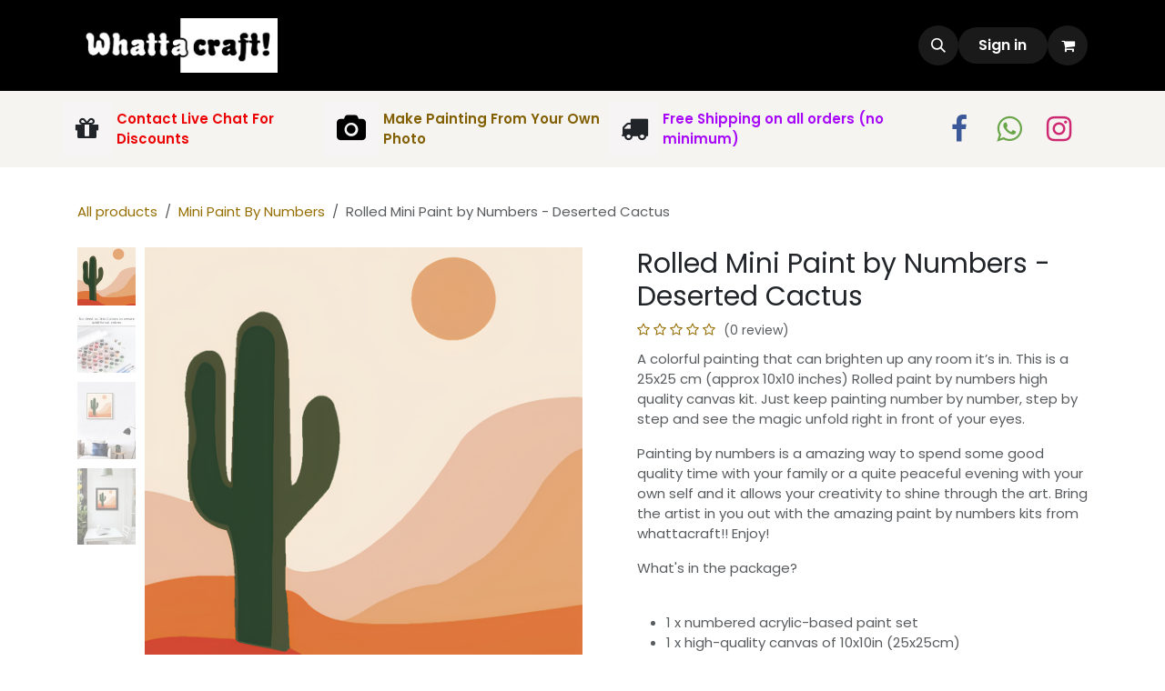

--- FILE ---
content_type: text/html; charset=utf-8
request_url: https://www.whattacraft.in/shop/rolled-mini-paint-by-numbers-deserted-cactus-78
body_size: 15439
content:

        

<!DOCTYPE html>
<html lang="en-IN" data-website-id="2" data-main-object="product.template(78,)">
    <head>
        <meta charset="utf-8"/>
        <meta http-equiv="X-UA-Compatible" content="IE=edge"/>
        <meta name="viewport" content="width=device-width, initial-scale=1"/>
        <meta name="generator" content="Odoo"/>
            
        <meta property="og:type" content="website"/>
        <meta property="og:title" content="Rolled Mini Paint by Numbers - Deserted Cactus"/>
        <meta property="og:site_name" content="Whattacraft"/>
        <meta property="og:url" content="https://www.whattacraft.in/shop/rolled-mini-paint-by-numbers-deserted-cactus-78"/>
        <meta property="og:image" content="https://www.whattacraft.in/web/image/product.template/78/image_1024?unique=9a1f306"/>
        <meta property="og:description" content=""/>
            
        <meta name="twitter:card" content="summary_large_image"/>
        <meta name="twitter:title" content="Rolled Mini Paint by Numbers - Deserted Cactus"/>
        <meta name="twitter:image" content="https://www.whattacraft.in/web/image/product.template/78/image_1024?unique=9a1f306"/>
        <meta name="twitter:description" content=""/>
        
        <link rel="canonical" href="https://www.whattacraft.in/shop/rolled-mini-paint-by-numbers-deserted-cactus-78"/>
        
        <link rel="preconnect" href="https://fonts.gstatic.com/" crossorigin=""/>
        <title>Rolled Mini Paint by Numbers - Deserted Cactus | Whattacraft</title>
        <link type="image/x-icon" rel="shortcut icon" href="/web/image/website/2/favicon?unique=57ec433"/>
        <link rel="preload" href="/web/static/src/libs/fontawesome/fonts/fontawesome-webfont.woff2?v=4.7.0" as="font" crossorigin=""/>
        <link type="text/css" rel="stylesheet" href="/web/assets/2/361b459/web.assets_frontend.min.css"/>
        <script id="web.layout.odooscript" type="text/javascript">
            var odoo = {
                csrf_token: "0191278e4862b779e86463ddeb608cd00f80dbc5o1800595541",
                debug: "",
            };
        </script>
        <script type="text/javascript">
            odoo.__session_info__ = {"is_admin": false, "is_system": false, "is_public": true, "is_internal_user": false, "is_website_user": true, "uid": null, "registry_hash": "80bf5ce2ea09f8c7621ef817df44eb5ed169ee6bd54afec664d08816c537f99d", "is_frontend": true, "profile_session": null, "profile_collectors": null, "profile_params": null, "show_effect": true, "currencies": {"20": {"name": "INR", "symbol": "\u20b9", "position": "before", "digits": [69, 2]}}, "quick_login": true, "bundle_params": {"lang": "en_IN", "website_id": 2}, "test_mode": false, "websocket_worker_version": "19.0-2", "translationURL": "/website/translations", "geoip_country_code": "US", "geoip_phone_code": 1, "lang_url_code": "en_IN", "add_to_cart_action": "stay"};
            if (!/(^|;\s)tz=/.test(document.cookie)) {
                const userTZ = Intl.DateTimeFormat().resolvedOptions().timeZone;
                document.cookie = `tz=${userTZ}; path=/`;
            }
        </script>
        <script type="text/javascript" defer="defer" src="/web/assets/2/fa69a8a/web.assets_frontend_minimal.min.js" onerror="__odooAssetError=1"></script>
        <script type="text/javascript" data-src="/web/assets/2/b5aabd4/web.assets_frontend_lazy.min.js" onerror="__odooAssetError=1"></script>
        
            
            <script type="application/ld+json">
{
    "@context": "http://schema.org",
    "@type": "Organization",
    "name": "Balaji Outsourcing Private Limited",
    "logo": "https://www.whattacraft.in/logo.png?company=1",
    "url": "https://www.whattacraft.in"
}
            </script>

             
            <script type="application/ld+json">[
  {
    "@context": "https://schema.org/",
    "@type": "ProductGroup",
    "name": "Rolled Mini Paint by Numbers - Deserted Cactus",
    "image": "https://www.whattacraft.in/web/image/product.template/78/image_1920?unique=9a1f306",
    "url": "https://www.whattacraft.in/shop/rolled-mini-paint-by-numbers-deserted-cactus-78",
    "hasVariant": [
      {
        "@context": "https://schema.org",
        "@type": "Product",
        "name": "Rolled Mini Paint by Numbers - Deserted Cactus (Rolled Canvas)",
        "url": "https://www.whattacraft.in/shop/rolled-mini-paint-by-numbers-deserted-cactus-78?attribute_values=1",
        "image": "https://www.whattacraft.in/web/image/product.product/108/image_1920?unique=9a1f306",
        "offers": {
          "@type": "Offer",
          "price": 311.6,
          "priceCurrency": "INR"
        }
      },
      {
        "@context": "https://schema.org",
        "@type": "Product",
        "name": "Rolled Mini Paint by Numbers - Deserted Cactus (Board Paint By Numbers)",
        "url": "https://www.whattacraft.in/shop/rolled-mini-paint-by-numbers-deserted-cactus-78?attribute_values=2",
        "image": "https://www.whattacraft.in/web/image/product.product/109/image_1920?unique=9a1f306",
        "offers": {
          "@type": "Offer",
          "price": 561.6,
          "priceCurrency": "INR"
        }
      },
      {
        "@context": "https://schema.org",
        "@type": "Product",
        "name": "Rolled Mini Paint by Numbers - Deserted Cactus (Framed Canvas (Pre Stretched))",
        "url": "https://www.whattacraft.in/shop/rolled-mini-paint-by-numbers-deserted-cactus-78?attribute_values=3",
        "image": "https://www.whattacraft.in/web/image/product.product/110/image_1920?unique=9a1f306",
        "offers": {
          "@type": "Offer",
          "price": 490.18,
          "priceCurrency": "INR"
        }
      }
    ],
    "description": "\n\n\n\n\n\n\n\n\n\n\n\n\n A colorful painting that can brighten up any room it\u2019s in. This is a\n25x25 cm (approx 10x10 inches) Rolled paint by numbers high quality canvas kit.\nJust keep painting number by number, step by step and see the magic unfold\nright in front of your eyes. \n\n\n\n\n\n\n\n\n\n Painting by numbers is a amazing way to spend\nsome good quality time with your family or a quite peaceful evening with your\nown self and it allows your creativity to shine through the art. Bring the\nartist in you out with the amazing paint by numbers kits from whattacraft!!\nEnjoy! \n\n\n\n\n\n\n\n\n\n What's in the package? \n \n \n\n\n\n\n\n\n\n\n\n \n  1 x numbered acrylic-based paint set \n  1 xhigh-quality canvas of 10x10in (25x25cm) \n  1 x set of paint brushes 1 x large size reference sheet 1 x welcome card with large photo \n \n\n\n\n\n\n\n\n\n\n Please note: It takes us 5-6\ndays to create and ship your kits as its a manual labor intensive task. We\nappreciate your patience about this \n\n\n\n\n\n\n\n\n\n Great gift to give to your loved ones, a\nrelaxing activity - paint by numbers is whatever you want it to be - EVEN AS A GIFT TO SELF!! \n \nWe use high quality canvas and brushes in our kits which make sure that the\ncolors turn out to be brilliant and lively. \n\n\n \n         \n             \n                 \n                     No Need to Mix Colors. The kit comes with all the colors premixed. \n                 \n                     High quality Cotton Canvas which is pre-primed for the best results. \n                 \n                 \n                     \n                    \n                     The kit comes with a set of 2brushes - 1round and 1 flat brush. \n             \n         \n     \n\n\n\n\n\n\n\n\n\n\n\n\n\n\n\n \n\n\n\n\n\n"
  },
  {
    "@context": "https://schema.org",
    "@type": "BreadcrumbList",
    "itemListElement": [
      {
        "@type": "ListItem",
        "position": 1,
        "name": "All Products",
        "item": "https://www.whattacraft.in/shop"
      },
      {
        "@type": "ListItem",
        "position": 2,
        "name": "Mini Paint By Numbers",
        "item": "https://www.whattacraft.in/shop/category/mini-paint-by-numbers-4"
      },
      {
        "@type": "ListItem",
        "position": 3,
        "name": "Rolled Mini Paint by Numbers - Deserted Cactus"
      }
    ]
  }
]</script>
                    <script>
            
                if (!window.odoo) {
                    window.odoo = {};
                }
                odoo.__session_info__ = odoo.__session_info__ || {
                    websocket_worker_version: "19.0-2"
                }
                odoo.__session_info__ = Object.assign(odoo.__session_info__, {
                    livechatData: {
                        can_load_livechat: true,
                        serverUrl: "https://whattacraft.odoo.com",
                        options: {"header_background_color": "#ff0000", "button_background_color": "#ff0000", "title_color": "#FFFFFF", "button_text_color": "#FFFFFF", "button_text": "Need Help? Chat with us.", "default_message": "Hi, how may I help you?", "channel_name": "Customer Care 1", "channel_id": 2, "review_link": false, "default_username": "Visitor"},
                    },
                    test_mode: false,
                });
            
                    </script>
        <!-- Google tag (gtag.js) -->
<script async src="https://www.googletagmanager.com/gtag/js?id=G-ZS9Y59194V"></script>
<script>
  window.dataLayer = window.dataLayer || [];
  function gtag(){dataLayer.push(arguments);}
  gtag('js', new Date());

  gtag('config', 'G-ZS9Y59194V');
</script>
    </head>
    <body>
        



        <div id="wrapwrap" class="    o_footer_effect_enable">
            <a class="o_skip_to_content btn btn-primary rounded-0 visually-hidden-focusable position-absolute start-0" href="#wrap">Skip to Content</a>
                <header id="top" data-anchor="true" data-name="Header" data-extra-items-toggle-aria-label="Extra items button" class="   o_header_fixed o_hoverable_dropdown" style=" ">
    <nav data-name="Navbar" aria-label="Main" class="navbar navbar-expand-lg navbar-light o_colored_level o_cc o_header_force_no_radius d-none d-lg-block p-0 shadow-sm ">
        
            <div id="o_main_nav" class="o_main_nav">
                <div aria-label="Top" class="container d-flex align-items-center justify-content-between py-3">
                    
    <a data-name="Navbar Logo" href="/" class="navbar-brand logo me-4">
            
            <span role="img" aria-label="Logo of Whattacraft" title="Whattacraft"><img src="/web/image/website/2/logo/Whattacraft?unique=57ec433" class="img img-fluid" width="95" height="40" alt="Whattacraft" loading="lazy"/></span>
        </a>
    
                    
    <ul role="menu" id="top_menu" class="nav navbar-nav top_menu o_menu_loading  pe-2 ">
        
                        

    <li role="presentation" class="nav-item ">
        <a role="menuitem" href="/shop/category/magnets-9" class="nav-link ">
            <span>Magnets</span>
        </a>
    </li>

    <li role="presentation" class="nav-item ">
        <a role="menuitem" href="/shop/custom-custom-photo-paint-by-number-137" class="nav-link ">
            <span>Photo Paint By Number</span>
        </a>
    </li>

    <li role="presentation" class="nav-item ">
        <a role="menuitem" href="/shop/category/rolled-paint-by-numbers-2" class="nav-link ">
            <span>Rolled Paint By Numbers</span>
        </a>
    </li>

    <li role="presentation" class="nav-item ">
        <a role="menuitem" href="/shop/category/mini-paint-by-numbers-4" class="nav-link ">
            <span>Mini Paint By Numbers</span>
        </a>
    </li>
                    
    </ul>
                    <ul class="o_header_sales_one_right_col navbar-nav align-items-center gap-1 flex-grow-1 justify-content-end">
                        
                        
        <li class="">
                <div class="modal fade css_editable_mode_hidden" id="o_search_modal" aria-hidden="true" tabindex="-1">
                    <div class="modal-dialog modal-lg pt-5">
                        <div class="modal-content mt-5">
    <form method="get" class="o_searchbar_form s_searchbar_input " action="/website/search" data-snippet="s_searchbar_input">
            <div role="search" class="input-group input-group-lg">
        <input type="search" name="search" class="search-query form-control oe_search_box border border-end-0 p-3 border-0 bg-light" placeholder="Search..." data-search-type="all" data-limit="5" data-display-image="true" data-display-description="true" data-display-extra-link="true" data-display-detail="true" data-order-by="name asc"/>
        <button type="submit" aria-label="Search" title="Search" class="btn oe_search_button border border-start-0 px-4 bg-o-color-4">
            <i class="oi oi-search"></i>
        </button>
    </div>

            <input name="order" type="hidden" class="o_search_order_by oe_unremovable" value="name asc"/>
            
        </form>
                        </div>
                    </div>
                </div>
                <a data-bs-target="#o_search_modal" data-bs-toggle="modal" role="button" title="Search" href="#" class="btn rounded-circle p-1 lh-1 o_navlink_background text-reset o_not_editable">
                    <i class="oi oi-search fa-stack lh-lg"></i>
                </a>
        </li>
                        
            <li class=" o_no_autohide_item">
                <a href="/web/login" class="btn rounded-circle text-reset fw-bold o_navlink_background">Sign in</a>
            </li>
                        
        <li class=" divider d-none"></li> 
        <li class="o_wsale_my_cart  ">
            <a href="/shop/cart" aria-label="eCommerce cart" class="btn position-relative rounded-circle p-1 text-reset o_navlink_background">
                <div class="">
                    <i class="fa fa-shopping-cart fa-stack"></i>
                    <sup class="my_cart_quantity badge bg-primary position-absolute top-0 end-0 mt-n1 me-n1 rounded-pill d-none">0</sup>
                </div>
            </a>
        </li>
        <li class="o_wsale_my_wish d-none  o_wsale_my_wish_hide_empty">
            <a href="/shop/wishlist" class="o_navlink_background btn position-relative rounded-circle p-1 text-reset">
                <div class="">
                    <i class="fa fa-1x fa-heart fa-stack"></i>
                    <sup class="my_wish_quantity o_animate_blink badge bg-primary position-absolute top-0 end-0 mt-n1 me-n1 rounded-pill d-none">0</sup>
                </div>
            </a>
        </li>
                        
                    </ul>
                </div>
                <div aria-label="Bottom" class="o_header_sales_one_bot o_header_hide_on_scroll gap-3 py-2">
                    <ul class="container navbar-nav justify-content-between align-items-center">
                        
        <li class="flex-basis-0 flex-grow-1 flex-shrink-0">
                <div data-name="Text" class="s_text_block d-flex flex-column flex-lg-row gap-1 gap-lg-4 align-items-lg-center "><font style="color: rgb(16, 44, 234);">​</font><small class="d-flex align-items-center">
                        <i class="fa fa-gift fa-fw fa-stack me-1 fa-2x" style="background-color: rgb(246, 244, 244);" contenteditable="false">​</i>
                        <strong><font style="color: rgb(236, 4, 4);">Contact Live Chat For Discounts</font><br/></strong>
                    </small>
                    <small class="d-flex align-items-center">
                        <a href="/shop/custom-custom-photo-paint-by-number-137" data-bs-original-title="" title=""><i class="fa fa-camera fa-fw fa-stack me-1 text-black fa-2x" style="background-color: rgb(246, 244, 244);" contenteditable="false">​</i></a>
                        <font style="color: rgb(46, 17, 232);"><strong><a href="/shop/custom-custom-photo-paint-by-number-137" data-bs-original-title="" title="">Make Painting From Your Own Photo</a></strong></font><font style="color: rgb(16, 44, 234);"><strong></strong></font>
                    </small>
                    <small class="d-flex align-items-center">
                        <i class="fa fa-fw fa-truck fa-stack me-1 fa-2x" style="background-color: rgb(246, 244, 244);" contenteditable="false">​</i>
                        <font style="color: rgb(167, 8, 247);"><strong>Free Shipping&nbsp;on all orders (no minimum)</strong></font></small>
                </div>
        </li>
                        
        <li class="">
            <div class="o_header_social_links ">
                <div class="s_social_media o_not_editable oe_unmovable oe_unremovable" data-snippet="s_social_media" data-name="Social Media">
                    <h5 class="s_social_media_title d-none">Follow us</h5>
<a href="/website/social/facebook" class="s_social_media_facebook o_nav-link_secondary nav-link m-0 p-0 text-decoration-none" target="_blank">
                        <i class="fa fa-facebook fa-stack p-1 o_editable_media fa-2x"></i>
                    </a>
<a href="https://wa.me/919024445111" class="o_nav-link_secondary nav-link m-0 p-0 text-decoration-none s_social_media_step-backward" target="_blank" aria-label="wa">
                        <i class="fa fa-whatsapp p-1 o_editable_media fa-step-backward fa-2x" style="color: rgb(107, 165, 74);"></i>
                    </a>
<a href="/website/social/instagram" class="s_social_media_instagram o_nav-link_secondary nav-link m-0 p-0 text-decoration-none" target="_blank">
                        <i class="fa fa-instagram fa-stack p-1 o_editable_media fa-2x"></i>
                    </a>
</div>
            </div>
        </li>
                    </ul>
                </div>
            </div>
        
    </nav>

    <nav data-name="Navbar" aria-label="Mobile" class="navbar  navbar-light o_colored_level o_cc o_header_mobile d-block d-lg-none shadow-sm o_header_force_no_radius">
        

        <div class="o_main_nav container flex-wrap justify-content-between">
            <div class="d-flex flex-grow-1">
                
    <a data-name="Navbar Logo" href="/" class="navbar-brand logo ">
            
            <span role="img" aria-label="Logo of Whattacraft" title="Whattacraft"><img src="/web/image/website/2/logo/Whattacraft?unique=57ec433" class="img img-fluid" width="95" height="40" alt="Whattacraft" loading="lazy"/></span>
        </a>
    
                <ul class="o_header_mobile_buttons_wrap navbar-nav d-flex flex-row align-items-center gap-2 mb-0 ms-auto">
        <li class=" divider d-none"></li> 
        <li class="o_wsale_my_cart  ">
            <a href="/shop/cart" aria-label="eCommerce cart" class="o_navlink_background_hover btn position-relative rounded-circle border-0 p-1 text-reset">
                <div class="">
                    <i class="fa fa-shopping-cart fa-stack"></i>
                    <sup class="my_cart_quantity badge bg-primary position-absolute top-0 end-0 mt-n1 me-n1 rounded-pill d-none">0</sup>
                </div>
            </a>
        </li>
        <li class="o_wsale_my_wish d-none  o_wsale_my_wish_hide_empty">
            <a href="/shop/wishlist" class="o_navlink_background_hover btn position-relative rounded-circle border-0 p-1 text-reset">
                <div class="">
                    <i class="fa fa-1x fa-heart fa-stack"></i>
                    <sup class="my_wish_quantity o_animate_blink badge bg-primary position-absolute top-0 end-0 mt-n1 me-n1 d-none">0</sup>
                </div>
            </a>
        </li></ul>
            </div>
            <button class="nav-link btn p-2 o_not_editable" type="button" data-bs-toggle="offcanvas" data-bs-target="#top_menu_collapse_mobile" aria-controls="top_menu_collapse_mobile" aria-expanded="false" aria-label="Toggle navigation">
                <span class="navbar-toggler-icon"></span>
            </button>
            <div id="top_menu_collapse_mobile" class="offcanvas offcanvas-end o_navbar_mobile">
                <div class="offcanvas-header justify-content-end o_not_editable">
                    <button type="button" class="nav-link btn-close" data-bs-dismiss="offcanvas" aria-label="Close"></button>
                </div>
                <div class="offcanvas-body d-flex flex-column justify-content-between h-100 w-100 pt-0">
                    <ul class="navbar-nav">
                        
        <li class="">
    <form method="get" class="o_searchbar_form s_searchbar_input " action="/website/search" data-snippet="s_searchbar_input">
            <div role="search" class="input-group mb-3">
        <input type="search" name="search" class="search-query form-control oe_search_box rounded-start-pill text-bg-light ps-3 border-0 bg-light" placeholder="Search..." data-search-type="all" data-limit="0" data-display-image="true" data-display-description="true" data-display-extra-link="true" data-display-detail="true" data-order-by="name asc"/>
        <button type="submit" aria-label="Search" title="Search" class="btn oe_search_button rounded-end-pill bg-o-color-3 pe-3">
            <i class="oi oi-search"></i>
        </button>
    </div>

            <input name="order" type="hidden" class="o_search_order_by oe_unremovable" value="name asc"/>
            
        </form>
        </li>
                        
                        <li>
    <ul role="menu" class="nav navbar-nav top_menu  o_mega_menu_is_offcanvas mx-n3  ">
        
                                

    <li role="presentation" class="nav-item border-top  px-0">
        <a role="menuitem" href="/shop/category/magnets-9" class="nav-link p-3 text-wrap ">
            <span>Magnets</span>
        </a>
    </li>

    <li role="presentation" class="nav-item border-top  px-0">
        <a role="menuitem" href="/shop/custom-custom-photo-paint-by-number-137" class="nav-link p-3 text-wrap ">
            <span>Photo Paint By Number</span>
        </a>
    </li>

    <li role="presentation" class="nav-item border-top  px-0">
        <a role="menuitem" href="/shop/category/rolled-paint-by-numbers-2" class="nav-link p-3 text-wrap ">
            <span>Rolled Paint By Numbers</span>
        </a>
    </li>

    <li role="presentation" class="nav-item border-top border-bottom px-0">
        <a role="menuitem" href="/shop/category/mini-paint-by-numbers-4" class="nav-link p-3 text-wrap ">
            <span>Mini Paint By Numbers</span>
        </a>
    </li>
                            
    </ul>
                        </li>
                        
        <li class="">
                <div data-name="Text" class="s_text_block d-flex flex-column flex-lg-row gap-1 gap-lg-4 align-items-lg-center mt-2"><font style="color: rgb(16, 44, 234);">​</font><small class="d-flex align-items-center">
                        <i class="fa fa-gift fa-fw fa-stack me-1 fa-2x" style="background-color: rgb(246, 244, 244);" contenteditable="false">​</i>
                        <strong><font style="color: rgb(236, 4, 4);">Contact Live Chat For Discounts</font><br/></strong>
                    </small>
                    <small class="d-flex align-items-center">
                        <a href="/shop/custom-custom-photo-paint-by-number-137" data-bs-original-title="" title=""><i class="fa fa-camera fa-fw fa-stack me-1 text-black fa-2x" style="background-color: rgb(246, 244, 244);" contenteditable="false">​</i></a>
                        <font style="color: rgb(46, 17, 232);"><strong><a href="/shop/custom-custom-photo-paint-by-number-137" data-bs-original-title="" title="">Make Painting From Your Own Photo</a></strong></font><font style="color: rgb(16, 44, 234);"><strong></strong></font>
                    </small>
                    <small class="d-flex align-items-center">
                        <i class="fa fa-fw fa-truck fa-stack me-1 fa-2x" style="background-color: rgb(246, 244, 244);" contenteditable="false">​</i>
                        <font style="color: rgb(167, 8, 247);"><strong>Free Shipping&nbsp;on all orders (no minimum)</strong></font></small>
                </div>
        </li>
                        
        <li class="">
            <div class="o_header_social_links mt-2">
                <div class="s_social_media o_not_editable oe_unmovable oe_unremovable" data-snippet="s_social_media" data-name="Social Media">
                    <h5 class="s_social_media_title d-none">Follow us</h5>
<a href="/website/social/facebook" class="s_social_media_facebook o_nav-link_secondary nav-link m-0 p-0 text-decoration-none" target="_blank">
                        <i class="fa fa-facebook fa-stack p-1 o_editable_media fa-2x"></i>
                    </a>
<a href="https://wa.me/919024445111" class="o_nav-link_secondary nav-link m-0 p-0 text-decoration-none s_social_media_step-backward" target="_blank" aria-label="wa">
                        <i class="fa fa-whatsapp p-1 o_editable_media fa-step-backward fa-2x" style="color: rgb(107, 165, 74);"></i>
                    </a>
<a href="/website/social/instagram" class="s_social_media_instagram o_nav-link_secondary nav-link m-0 p-0 text-decoration-none" target="_blank">
                        <i class="fa fa-instagram fa-stack p-1 o_editable_media fa-2x"></i>
                    </a>
</div>
            </div>
        </li>
                    </ul>
                    <ul class="navbar-nav gap-2 mt-3 w-100">
                        
                        
            <li class=" o_no_autohide_item">
                <a href="/web/login" class="nav-link o_nav_link_btn w-100 border text-center">Sign in</a>
            </li>
                        
                        
                    </ul>
                </div>
            </div>
        </div>
    
    </nav>
    </header>
                <main>
                    
            <div id="wrap" class="js_sale o_wsale_product_page ecom-zoomable" data-ecom-zoom-click="1">
                <div class="oe_structure oe_empty oe_structure_not_nearest" id="oe_structure_website_sale_product_1" data-editor-message="DROP BUILDING BLOCKS HERE TO MAKE THEM AVAILABLE ACROSS ALL PRODUCTS"></div><section id="product_detail" class="oe_website_sale mt-1 mt-lg-2 mb-5  o_wsale_container_lg container-lg o_wsale_product_page_opt_image_width_50_pc o_wsale_product_page_opt_image_ratio_1_1 o_wsale_product_page_opt_image_ratio_mobile_auto o_wsale_product_page_opt_image_radius_none o_wsale_product_page_opt_separators" data-image-ratio="1_1" data-view-track="1">
                    <div class="o_wsale_content_contained container d-flex flex-wrap align-items-center py-3">
                        <div class="d-flex align-items-center flex-grow-1">
                            <ol class="o_wsale_breadcrumb breadcrumb m-0 p-0">
                                <li class="breadcrumb-item d-none d-lg-inline-block">
                                    <a href="/shop">
        <span placeholder="All products">All products</span>
                                    </a>
                                </li>
                                    <li class="breadcrumb-item d-none d-lg-inline-block">
                                        <a class="py-2 py-lg-0" href="/shop/category/mini-paint-by-numbers-4">
                                            <i class="oi oi-chevron-left d-lg-none me-1" role="img"></i>
                                            Mini Paint By Numbers
                                        </a>
                                    </li>
                                <li class="breadcrumb-item d-none d-lg-inline-block active">
                                    <span>Rolled Mini Paint by Numbers - Deserted Cactus</span>
                                </li>
                                <li class="breadcrumb-item d-lg-none">
                                    <a href="/shop/category/mini-paint-by-numbers-4">
                                        <i class="oi oi-chevron-left me-2" role="img"></i>
                                        Mini Paint By Numbers
                                    </a>
                                </li>
                            </ol>
                            <div class="d-flex d-md-none gap-2 ms-auto">
        <div class="o_pricelist_dropdown dropdown d-none">
            <a role="button" href="#" data-bs-toggle="dropdown" class="dropdown-toggle btn px-2">
                <small class="d-none d-md-inline opacity-75">Pricelist:</small>
                <span class="d-none d-md-inline">Thank You Price</span>
                <span class="d-md-none">Pricelist</span>
            </a>
            <div class="dropdown-menu" role="menu">
                    <a role="menuitem" href="/shop/change_pricelist/2" class="dropdown-item active" aria-current="true">
                        <span class="switcher_pricelist" data-pl_id="2">Thank You Price</span>
                    </a>
            </div>
        </div>
                                <a data-bs-target="#o_wsale_product_search_modal" data-bs-toggle="modal" role="button" title="Search Products" href="#" class="o_wsale_product_search_mobile_btn o_not_editable btn btn-light d-none">
                                    <i class="oi oi-search" role="presentation"></i>
                                </a>
                            </div>
                        </div>
                        <div class="o_wsale_product_top_bar_desktop d-none d-md-inline-flex flex-wrap gap-2 w-auto mb-lg-auto">
        <div class="o_pricelist_dropdown dropdown d-none">
            <a role="button" href="#" data-bs-toggle="dropdown" class="dropdown-toggle btn px-2">
                <small class="d-none d-md-inline opacity-75">Pricelist:</small>
                <span class="d-none d-md-inline">Thank You Price</span>
                <span class="d-md-none">Pricelist</span>
            </a>
            <div class="dropdown-menu" role="menu">
                    <a role="menuitem" href="/shop/change_pricelist/2" class="dropdown-item active" aria-current="true">
                        <span class="switcher_pricelist" data-pl_id="2">Thank You Price</span>
                    </a>
            </div>
        </div>
                        </div>
                    </div>
                    <div id="product_detail_main" data-name="Product Page" class="row align-items-lg-start " data-image_layout="carousel">
                        <div class="o_wsale_product_images col o_wsale_sticky_object" data-image-amount="4">
        <div id="o-carousel-product" class="o_carousel_not_single carousel slide mb-3 overflow-hidden o_carousel_product_left_indicators d-flex" data-name="Product Carousel">
        <div class="o_carousel_product_indicators ">
            <ol class="carousel-indicators position-static pt-2 pt-lg-0 mx-auto my-0 d-flex d-lg-block pe-lg-2 ">
                <li data-bs-target="#o-carousel-product" class="align-top position-relative active" data-bs-slide-to="0">
                    <div><img src="/web/image/product.product/108/image_128/%5BMINI-34%5D%20Rolled%20Mini%20Paint%20by%20Numbers%20-%20Deserted%20Cactus%20%28Rolled%20Canvas%29?unique=9a1f306" class="img object-fit-cover w-100 h-100" alt="Rolled Mini Paint by Numbers - Deserted Cactus" loading="lazy"/></div>
                </li><li data-bs-target="#o-carousel-product" class="align-top position-relative " data-bs-slide-to="1">
                    <div><img src="/web/image/product.image/211/image_128/image_512?unique=0bfaffa" class="img object-fit-cover w-100 h-100" alt="image_512" loading="lazy"/></div>
                </li><li data-bs-target="#o-carousel-product" class="align-top position-relative " data-bs-slide-to="2">
                    <div><img src="/web/image/product.image/372/image_128/Rolled%20Mini%20Paint%20by%20Numbers%20-%20Deserted%20Cactus?unique=5e024c1" class="img object-fit-cover w-100 h-100" alt="Rolled Mini Paint by Numbers - Deserted Cactus" loading="lazy"/></div>
                </li><li data-bs-target="#o-carousel-product" class="align-top position-relative " data-bs-slide-to="3">
                    <div><img src="/web/image/product.image/373/image_128/Rolled%20Mini%20Paint%20by%20Numbers%20-%20Deserted%20Cactus?unique=5e024c1" class="img object-fit-cover w-100 h-100" alt="Rolled Mini Paint by Numbers - Deserted Cactus" loading="lazy"/></div>
                </li>
            </ol>
        </div>
            <div class="o_carousel_product_outer carousel-outer position-relative d-flex align-items-center w-100 overflow-hidden">
                <span class="o_ribbons  z-1" style=""></span>
                <div class="carousel-inner h-100">
                        <div class="carousel-item h-100 w-100 text-center active">
        <span class="o_ribbons o_not_editable  z-1" style=""></span>
        <div class="d-flex align-items-center justify-content-center h-100 o_product_detail_img_wrapper oe_unmovable" style=""><img src="/web/image/product.product/108/image_1024/%5BMINI-34%5D%20Rolled%20Mini%20Paint%20by%20Numbers%20-%20Deserted%20Cactus%20%28Rolled%20Canvas%29?unique=9a1f306" class="img img-fluid oe_unmovable product_detail_img w-100 h-100" alt="Rolled Mini Paint by Numbers - Deserted Cactus" data-zoom="1" data-zoom-image="/web/image/product.product/108/image_1920/%5BMINI-34%5D%20Rolled%20Mini%20Paint%20by%20Numbers%20-%20Deserted%20Cactus%20%28Rolled%20Canvas%29?unique=9a1f306" loading="lazy"/></div>
                        </div>
                        <div class="carousel-item h-100 w-100 text-center">
        <span class="o_ribbons o_not_editable  z-1" style=""></span>
        <div class="d-flex align-items-center justify-content-center h-100 o_product_detail_img_wrapper oe_unmovable" style=""><img src="/web/image/product.image/211/image_1024/image_512?unique=0bfaffa" class="img img-fluid oe_unmovable product_detail_img w-100 h-100" alt="image_512" loading="lazy"/></div>
                        </div>
                        <div class="carousel-item h-100 w-100 text-center">
        <span class="o_ribbons o_not_editable  z-1" style=""></span>
        <div class="d-flex align-items-center justify-content-center h-100 o_product_detail_img_wrapper oe_unmovable" style=""><img src="/web/image/product.image/372/image_1024/Rolled%20Mini%20Paint%20by%20Numbers%20-%20Deserted%20Cactus?unique=5e024c1" class="img img-fluid oe_unmovable product_detail_img w-100 h-100" alt="Rolled Mini Paint by Numbers - Deserted Cactus" data-zoom="1" data-zoom-image="/web/image/product.image/372/image_1920/Rolled%20Mini%20Paint%20by%20Numbers%20-%20Deserted%20Cactus?unique=5e024c1" loading="lazy"/></div>
                        </div>
                        <div class="carousel-item h-100 w-100 text-center">
        <span class="o_ribbons o_not_editable  z-1" style=""></span>
        <div class="d-flex align-items-center justify-content-center h-100 o_product_detail_img_wrapper oe_unmovable" style=""><img src="/web/image/product.image/373/image_1024/Rolled%20Mini%20Paint%20by%20Numbers%20-%20Deserted%20Cactus?unique=5e024c1" class="img img-fluid oe_unmovable product_detail_img w-100 h-100" alt="Rolled Mini Paint by Numbers - Deserted Cactus" data-zoom="1" data-zoom-image="/web/image/product.image/373/image_1920/Rolled%20Mini%20Paint%20by%20Numbers%20-%20Deserted%20Cactus?unique=5e024c1" loading="lazy"/></div>
                        </div>
                </div>
                    <a class="carousel-control-prev" href="#o-carousel-product" role="button" data-bs-slide="prev">
                        <i class="oi oi-chevron-left oe_unmovable border bg-white text-900" role="img" aria-label="Previous" title="Previous"></i>
                    </a>
                    <a class="carousel-control-next" href="#o-carousel-product" role="button" data-bs-slide="next">
                        <i class="oi oi-chevron-right oe_unmovable border bg-white text-900" role="img" aria-label="Next" title="Next"></i>
                    </a>
            </div>
        </div>
                        </div>
                        <div id="product_details" class="position-relative position-lg-sticky o_wsale_sticky_object col">
                            <div id="o_wsale_product_details_content" class="js_product js_main_product o_wsale_content_contained container">

                                

                                <form>
                                    
        <div class="o_wsale_product_details_content_section o_wsale_product_details_content_section_title ">
            
            <h1 class="h3 ">Rolled Mini Paint by Numbers - Deserted Cactus</h1>
                <a href="#o_product_page_reviews" class="o_product_page_reviews_link d-block mb-2 text-decoration-none">
        <div class="o_website_rating_static">
                    <i class="fa fa-star-o" role="img"></i>
                    <i class="fa fa-star-o" role="img"></i>
                    <i class="fa fa-star-o" role="img"></i>
                    <i class="fa fa-star-o" role="img"></i>
                    <i class="fa fa-star-o" role="img"></i>
                <small class="text-muted ms-1">
                    (0 review)
                </small>
        </div>
                </a>
            <div placeholder="A detailed, formatted description to promote your product on this page. Use &#39;/&#39; to discover more features." class="oe_structure mb-3 text-muted">












<p>A colorful painting that can brighten up any room it’s in. This is a
25x25 cm (approx 10x10 inches) Rolled paint by numbers high quality canvas kit.
Just keep painting number by number, step by step and see the magic unfold
right in front of your eyes.</p>









<p>Painting by numbers is a amazing way to spend
some good quality time with your family or a quite peaceful evening with your
own self and it allows your creativity to shine through the art. Bring the
artist in you out with the amazing paint by numbers kits from whattacraft!!
Enjoy!</p>









<p>What's in the package?<br>
<br>
</p>









<ul>
 <li>1 x numbered acrylic-based paint set</li>
 <li>1 x high-quality canvas of 10x10in (25x25cm)</li>
 <li>1 x set of paint brushes</li><li>1 x large size reference sheet</li><li>1 x welcome card with large photo</li>
</ul>









<p><b><i>Please note: It takes us 5-6
days to create and ship your kits as its a manual labor intensive task. We
appreciate your patience about this</i></b></p>









<p>Great gift to give to your loved ones, a
relaxing activity - paint by numbers is whatever you want it to be - <b><font style="color: rgb(206, 0, 0);">EVEN AS A GIFT TO SELF!!</font></b><br>
<br>
We use high quality canvas and brushes in our kits which make sure that the
colors turn out to be brilliant and lively.</p>


<section class="s_features o_colored_level pb0 pt0" data-snippet="s_features" data-name="Features">
        <div class="container">
            <div class="row">
                <div class="col-lg-4 text-center o_colored_level pt0 pb0">
                    <img src="/web/image/932-636de8ee/Kit_480x480.webp?access_token=95f51c0f-a563-4166-8e72-fe6b64b1b244" alt="" class="m-4 img img-fluid o_we_custom_image rounded-circle mx-auto d-block" loading="lazy"><p class="o_default_snippet_text" style="margin-bottom: 0px;">No Need to Mix Colors. The kit comes with all the colors premixed.</p></div>
                <div class="col-lg-4 text-center o_colored_level pt0 pb0">
                    <img src="/web/image/934-abb9bd27/Canvas_480x480.webp?access_token=508ffde7-0cee-4f17-a4d8-9d08c9bb294e" alt="" class="m-4 img img-fluid o_we_custom_image rounded-circle mx-auto d-block" data-mimetype="image/webp" data-original-id="934" data-original-src="/web/image/934-abb9bd27/Canvas_480x480.webp" data-mimetype-before-conversion="image/webp" loading="lazy"><p class="o_default_snippet_text" style="margin-bottom: 0px;">High quality Cotton Canvas which is pre-primed for the best results.</p><p class="o_default_snippet_text"><br></p>
                </div>
                <div class="col-lg-4 text-center o_colored_level pt0 pb0">
                    <img src="/web/image/938-7f338210/Brushes_480x480.webp?access_token=fc9c08c1-6276-409e-9943-294c7d92056f" alt="" class="m-4 rounded-circle img img-fluid o_we_custom_image mx-auto d-block" data-mimetype="image/webp" data-original-id="938" data-original-src="/web/image/938-7f338210/Brushes_480x480.webp" data-mimetype-before-conversion="image/webp" loading="lazy">
                    
                    <p class="o_default_snippet_text" style="margin-bottom: 0px;">The kit comes with a set of 2 brushes - 1 round and 1 flat brush.</p></div>
            </div>
        </div>
    </section>















<p> </p>





</div>
        <div class="o_product_tags o_field_tags ">
        </div>
        </div>

                                    <div class="o_wsale_product_details_content_section o_wsale_product_details_content_section_price mb-4">
        <div name="product_price" class="product_price d-inline-block">
            <div name="product_price_container" class="css_editable_mode_hidden d-flex align-items-baseline justify-content-end gap-2 flex-wrap h5 mb-0 text-wrap">
                <span class="oe_price" style="white-space: nowrap;" data-oe-type="monetary" data-oe-expression="combination_info[&#39;price&#39;]">₹ <span class="oe_currency_value">311.60</span></span>
                <span style="text-decoration: line-through; white-space: nowrap;" name="product_list_price" class="text-muted oe_default_price mb-0 h6 d-none" data-oe-type="monetary" data-oe-expression="combination_info[&#39;list_price&#39;]">₹ <span class="oe_currency_value">311.60</span></span>
            </div>
        </div>
        <div id="product_unavailable" class="d-none">
            <br/>
        </div>
                                    </div>

                                    <input type="hidden" name="csrf_token" value="0191278e4862b779e86463ddeb608cd00f80dbc5o1800595541"/>

                                    
                                        <input type="hidden" class="o_not_editable product_id" name="product_id" value="108"/>
                                        <input type="hidden" class="o_not_editable product_template_id" name="product_template_id" value="78"/>
                                        <input type="hidden" class="product_category_id" name="product_category_id" value="4"/>
                                        <input type="hidden" name="product_type" value="consu"/>
                                        <div class="o_wsale_product_details_content_section o_wsale_product_details_content_section_attributes mb-4 ">
        <ul class="o_wsale_product_page_variants d-flex flex-column gap-4 list-unstyled js_add_cart_variants flex-column " data-attribute-exclusions="{&#34;exclusions&#34;: {&#34;38&#34;: [], &#34;39&#34;: [], &#34;40&#34;: []}, &#34;archived_combinations&#34;: [], &#34;parent_exclusions&#34;: {}, &#34;parent_combination&#34;: [], &#34;parent_product_name&#34;: null, &#34;mapped_attribute_names&#34;: {&#34;38&#34;: &#34;Canvas Type: Rolled Canvas&#34;, &#34;39&#34;: &#34;Canvas Type: Board Paint By Numbers&#34;, &#34;40&#34;: &#34;Canvas Type: Framed Canvas (Pre Stretched)&#34;}}">

                
                <li name="variant_attribute" data-attribute-id="1" data-attribute-name="Canvas Type" data-attribute-display-type="select" class="variant_attribute ">

                    
                    <h6 class="attribute_name mb-2">
                        <span>Canvas Type</span>
                    </h6>

                        <select data-attribute-id="1" class="form-select css_attribute_select o_wsale_product_attribute js_variant_change always " name="ptal-13">
                                <option value="38" data-attribute-value-id="1" data-value-id="38" data-value-name="Rolled Canvas" data-attribute-name="Canvas Type" selected="True">
                                    <span>Rolled Canvas</span>
                                </option>
                                <option value="39" data-attribute-value-id="2" data-value-id="39" data-value-name="Board Paint By Numbers" data-attribute-name="Canvas Type">
                                    <span>Board Paint By Numbers</span>
        <span class="badge text-bg-primary">
            
        (<span class="sign_badge_price_extra">+</span>
        <span class="variant_price_extra" style="white-space: nowrap;" data-oe-type="monetary" data-oe-expression="abs(price_extra)">₹ <span class="oe_currency_value">250.00</span></span>)
        </span>
                                </option>
                                <option value="40" data-attribute-value-id="3" data-value-id="40" data-value-name="Framed Canvas (Pre Stretched)" data-attribute-name="Canvas Type">
                                    <span>Framed Canvas (Pre Stretched)</span>
        <span class="badge text-bg-primary">
            
        (<span class="sign_badge_price_extra">+</span>
        <span class="variant_price_extra" style="white-space: nowrap;" data-oe-type="monetary" data-oe-expression="abs(price_extra)">₹ <span class="oe_currency_value">178.58</span></span>)
        </span>
                                </option>
                        </select>
                </li>
        </ul>
                                        </div>
                                    
                                    <div class="o_wsale_product_details_content_section o_wsale_product_details_content_section_cta mb-4">
            <div class="availability_messages o_not_editable"></div>
            <input id="wsale_user_email" type="hidden" value=""/>
        <div id="o_wsale_cta_wrapper" class="d-flex flex-wrap align-items-center gap-2 mb-4 w-100 w-lg-auto ">
            <div id="add_to_cart_wrap" class="d-flex flex-grow-1 flex-lg-grow-0 flex-wrap align-items-center gap-2 ">
                <a id="add_to_cart" role="button" href="#" data-animation-selector=".o_wsale_product_images" class="btn btn-primary js_check_product a-submit flex-grow-1" data-show-quantity="True">
                    <i class="fa fa-shopping-cart me-2"></i>
                    Add to cart
                </a>
            <div contenteditable="false" class="css_quantity input-group d-inline-flex order-first align-middle border">
                <a class="css_quantity_minus btn btn-link pe-2 js_add_cart_json border-0" aria-label="Remove one" title="Remove one" name="remove_one" href="#">
                    <i class="oi oi-minus text-600"></i>
                </a>
                <input type="text" data-min="1" name="add_qty" class="form-control quantity text-center border-0" value="1"/>
                <a class="css_quantity_plus btn btn-link ps-2 js_add_cart_json border-0" aria-label="Add one" title="Add one" href="#">
                    <i class="oi oi-plus text-600"></i>
                </a>
            </div>
            <a role="button" href="#" class="btn btn-outline-primary o_we_buy_now w-100 w-sm-auto ">
                <i class="fa fa-bolt me-2"></i>
                Buy now
            </a>
            </div>
            <div id="product_option_block" class="d-flex d-empty-none flex-wrap gap-2 w-100 w-sm-auto">
            <button type="button" aria-label="Add to compare" title="Add to compare" data-action="o_comparelist" class="o_add_compare_dyn btn btn-outline-primary order-last flex-grow-1 flex-sm-grow-0" data-product-product-id="108" data-product-template-id="78">
                <span class="fa fa-exchange"></span>
                <span class="d-inline ms-2 d-lg-none">Add to compare</span>
            </button>
            
            <a data-action="o_wishlist" title="Add to wishlist" class="o_add_wishlist_dyn btn btn-outline-primary text-nowrap flex-grow-1 flex-sm-grow-0" data-product-template-id="78" data-product-product-id="108">
                <i class="fa fa-heart-o me-2 me-lg-0" role="img" aria-label="Add to wishlist"></i>
                <span class="d-inline d-lg-none">Add to wishlist</span>
            </a></div>
        </div>
        <small class="text-muted mb-0">
            <a href="/terms" class="o_translate_inline text-muted"><u>Terms and Conditions</u></a><br/>
            30-day money-back guarantee<br/>
            Shipping: 2-3 Business Days
        </small>
                                    </div>


                                </form>
                            </div>
                        </div>
                    </div>
                </section>
                <div id="product_full_description" class="oe_structure oe_empty mt16"><section class="s_text_image o_colored_level pt0 bg-black pb56" data-snippet="s_text_image" data-name="Text - Image">
        <div class="container">
            <div class="row o_grid_mode" data-row-count="9">
                <div class="o_colored_level o_grid_item g-height-6 g-col-lg-5 col-lg-5" style="grid-area: 2 / 1 / 8 / 6; z-index: 1;">
        
                    <h2 class="o_default_snippet_text">What is in the Kit - <br></h2>
                    <p class="o_default_snippet_text"><br></p><h5 class="o_default_snippet_text">All our Mini Paint By Numbers come packaged in a beautiful gift box and each kit contains :</h5><p class="o_default_snippet_text"><br></p><p>1 x numbered acrylic-based paint set</p><p>1 x high-quality canvas of 10x10inch (25x25cm)</p><p>2 paint brushes - one flat and one round</p><p>A colored photo for reference</p><p>Set of instructions &amp; Welcome Card</p><p class="o_default_snippet_text">  <br></p>
                    <p><br></p>
    
                </div>
                
            <div class="o_colored_level o_grid_item g-col-lg-7 g-height-9 col-lg-7" style="z-index: 2; grid-area: 1 / 6 / 10 / 13;">
                    <div data-oe-expression="//www.youtube.com/embed/gAGtZq1YUus?rel=0&amp;autoplay=1&amp;mute=1&amp;enablejsapi=1&amp;controls=0&amp;loop=1&amp;playlist=gAGtZq1YUus" class="mx-auto media_iframe_video">
                <div class="css_editable_mode_display"></div>
                <div class="media_iframe_video_size"></div>
                <iframe frameborder="0" allowfullscreen="allowfullscreen" src="//www.youtube.com/embed/gAGtZq1YUus?rel=0&amp;autoplay=1&amp;mute=1&amp;enablejsapi=1&amp;controls=0&amp;loop=1&amp;playlist=gAGtZq1YUus"></iframe>
            </div>
                </div></div>
        </div>
    </section></div>
            <div class="o_shop_discussion_rating" data-anchor="true">
                <section id="o_product_page_reviews" class="container pt32 pb32" data-anchor="true">
                    <a class="o_product_page_reviews_title d-flex justify-content-between text-decoration-none collapsed" type="button" data-bs-toggle="collapse" data-bs-target="#o_product_page_reviews_content" aria-expanded="false" aria-controls="o_product_page_reviews_content">
                        <h3 class="mb32">Customer Reviews</h3>
                        <i class="fa align-self-start">​</i>
                    </a>
                    <div id="o_product_page_reviews_content" class="collapse">
        <div id="discussion" data-anchor="true" class="d-print-none o_portal_chatter o_not_editable p-0" data-res_model="product.template" data-res_id="78" data-pager_step="5" data-allow_composer="1" data-two_columns="true" data-display_rating="True">
        </div>
                    </div>
                </section>
            </div>
                <div class="oe_structure oe_empty oe_structure_not_nearest mt16" id="oe_structure_website_sale_product_2" data-editor-message="DROP BUILDING BLOCKS HERE TO MAKE THEM AVAILABLE ACROSS ALL PRODUCTS"></div></div>
            <div id="o_wsale_product_search_modal" class="modal fade css_editable_mode_hidden" aria-hidden="true" tabindex="-1">
                <div class="modal-dialog modal-lg pt-5">
                    <div class="modal-content mt-5 bg-transparent border-0">
                        <div class="o_container_small">
    <form method="get" class="o_searchbar_form s_searchbar_input " data-snippet="s_searchbar_input">
            <div role="search" class="input-group input-group rounded o_cc o_cc1 mb-1">
        <input type="search" name="search" class="search-query form-control oe_search_box border-0 p-3 " placeholder="Search in Mini Paint By Numbers" data-search-type="products" data-limit="5" data-display-image="true" data-display-description="true" data-display-extra-link="true" data-display-detail="true" data-order-by="name asc"/>
        <button type="submit" aria-label="Search" title="Search" class="btn oe_search_button px-4">
            <i class="oi oi-search"></i>
        </button>
    </div>

            <input name="order" type="hidden" class="o_search_order_by oe_unremovable" value="name asc"/>
            
                            
        </form>
                        </div>
                    </div>
                </div>
            </div>
        
        <div id="o_shared_blocks" class="oe_unremovable"><div class="modal fade" id="o_search_modal" aria-hidden="true" tabindex="-1">
                    <div class="modal-dialog modal-lg pt-5">
                        <div class="modal-content mt-5">
    <form method="get" class="o_searchbar_form s_searchbar_input" action="/website/search" data-snippet="s_searchbar_input">
            <div role="search" class="input-group input-group-lg">
        <input type="search" name="search" data-oe-model="ir.ui.view" data-oe-id="631" data-oe-field="arch" data-oe-xpath="/data/xpath[3]/form/t[1]/div[1]/input[1]" class="search-query form-control oe_search_box border-0 bg-light border border-end-0 p-3" placeholder="Search..." value="" data-search-type="all" data-limit="5" data-display-image="true" data-display-description="true" data-display-extra-link="true" data-display-detail="true" data-order-by="name asc" autocomplete="off"/>
        <button type="submit" aria-label="Search" title="Search" class="btn oe_search_button border border-start-0 px-4 bg-o-color-4">
            <i class="oi oi-search o_editable_media" data-oe-model="ir.ui.view" data-oe-id="631" data-oe-field="arch" data-oe-xpath="/data/xpath[3]/form/t[1]/div[1]/button[1]/i[1]" contenteditable="false">​</i>
        </button>
    </div>

            <input name="order" type="hidden" class="o_search_order_by" data-oe-model="ir.ui.view" data-oe-id="631" data-oe-field="arch" data-oe-xpath="/data/xpath[3]/form/input[1]" value="name asc"/>
            
    
        </form>
                        </div>
                    </div>
                </div></div>
                </main>
                <footer id="bottom" data-anchor="true" data-name="Footer" class="o_footer o_colored_level o_cc  o_footer_slideout">
                    <div id="footer" class="oe_structure oe_structure_solo">
            <section class="s_text_block pt32 pb16" data-snippet="s_text_block" data-name="Text">
                <div class="container">
                    <div class="row o_grid_mode" data-row-count="2">
                        
                        <div class="o_colored_level o_grid_item g-col-lg-3 g-height-2 col-lg-3" style="grid-area: 1 / 1 / 3 / 4; z-index: 1;">
                            <p class="mb-2">Call us</p>
                            <h5><span class="o_force_ltr"><a href="tel://+91 9024445111" data-bs-original-title="" title="">+91 9024445111</a></span></h5>
                        </div>
                        
                        
                    <div class="o_colored_level o_grid_item g-col-lg-3 g-height-2 col-lg-3" style="z-index: 2; grid-area: 1 / 10 / 3 / 13;">
                            <div class="s_social_media o_not_editable text-end no_icon_color" data-snippet="s_social_media" data-name="Social Media">
                                <p class="s_social_media_title d-block mb-2">Follow us</p>
<a href="/website/social/instagram" class="s_social_media_instagram" target="_blank">
                                    <i class="fa fa-instagram m-1 o_editable_media fa-2x"></i>
                                </a>
<a href="/website/social/facebook" class="s_social_media_facebook" target="_blank" aria-label="Facebook">
                                    <i class="fa m-1 o_editable_media fa-facebook fa-2x"></i>
                                </a>
</div>
                        </div><div class="o_grid_item o_colored_level g-col-lg-2 g-height-2 col-lg-2" style="z-index: 3; grid-area: 1 / 6 / 3 / 8;"><a href="/reviews" class="btn btn-primary" data-bs-original-title="" title="">Instagram Reviews</a><br/></div></div>
                </div>
            </section>
            <section class="s_text_block" data-snippet="s_text_block" data-name="Text">
                <div class="container allow_columns">
                    <div class="s_hr pt16 pb16" data-name="Separator">
                        <hr class="w-100 mx-auto" style="border-top-width: 1px; border-top-style: solid; border-color: var(--600);"/>
                    </div>
                </div>
            </section>
            <section class="s_text_block" data-snippet="s_text_block" data-name="Text">
                <div class="container">
                    <div class="row align-items-center">
                        <div class="col-lg-2 pb16 o_colored_level">
                            <a href="/" class="o_footer_logo logo" data-bs-original-title="" title="">
                                <img src="/web/image/1047-ffa7ee28/Logo.webp" alt="" class="img-fluid img o_we_custom_image" data-mimetype="image/webp" data-original-id="1046" data-original-src="/web/image/1046-f2f7aafb/Logo.jpg" data-mimetype-before-conversion="image/jpeg" data-resize-width="690" loading="lazy"/>
                            </a>
                        </div>
                        <div class="col-lg-10 pb16 text-end o_colored_level">
                            <ul class="list-inline mb-0">
                                <li class="list-inline-item"><a href="/">Home</a></li>
                                <li class="list-inline-item">•</li>
                                <li class="list-inline-item"><a title="" data-bs-original-title="" href="/about-us">About us</a></li>
                                <li class="list-inline-item">•</li>
                                <li class="list-inline-item"><a href="/shop" data-bs-original-title="" title="">Products</a></li>&nbsp;
                                <li class="list-inline-item">•
                                </li><li class="list-inline-item"><a href="/terms-of-service" data-bs-original-title="" title="">Terms of Service</a></li>&nbsp;<li class="list-inline-item">•</li>
                                <li class="list-inline-item"><a title="" data-bs-original-title="" href="/shipping-returns">Shipping &amp; Returns</a></li>&nbsp;<li class="list-inline-item">•</li>
                                    <li class="list-inline-item"><a href="/privacy" data-bs-original-title="" title="">Privacy Policy</a></li>
                            </ul>
                        </div>
                    </div>
                </div>
            </section>
        </div>
        <div id="o_footer_scrolltop_wrapper" class="container h-0 d-flex align-items-center justify-content-center">
            <a id="o_footer_scrolltop" role="button" href="#top" title="Scroll To Top" class="btn btn-primary rounded-circle d-flex align-items-center justify-content-center">
                <span class="oi fa-1x oi-chevron-up"></span>
            </a>
        </div>
    <div class="o_footer_copyright o_colored_level o_cc" data-name="Copyright">
                        <div class="container py-3">
                            <div class="row row-gap-2">
                                <div class="col-sm text-center text-sm-start text-muted">
                                    <span class="o_footer_copyright_name me-2">Copyright © whattacraft!</span>
                                </div>
                                <div class="text-center o_not_editable small col-md mt-auto mb-0 text-md-end">
        <div class="o_brand_promotion">
        Powered by 
            <a target="_blank" class="badge text-bg-light" href="http://www.odoo.com?utm_source=db&amp;utm_medium=website">
                <img alt="Odoo" src="/web/static/img/odoo_logo_tiny.png" width="62" height="20" style="width: auto; height: 1em; vertical-align: baseline;" loading="lazy"/>
            </a>
        - 
                    The #1 <a target="_blank" href="http://www.odoo.com/app/ecommerce?utm_source=db&amp;utm_medium=website">Open Source eCommerce</a>
                
        </div>
                                </div>
                            </div>
                        </div>
                    </div>
                </footer>
        <div id="website_cookies_bar" class="s_popup o_snippet_invisible o_no_save d-none" data-name="Cookies Bar" data-vcss="001" data-invisible="1">
            <div class="modal s_popup_bottom s_popup_no_backdrop o_cookies_discrete modal_shown" data-show-after="500" data-display="afterDelay" data-consents-duration="999" data-bs-focus="false" data-bs-backdrop="false" data-bs-keyboard="false" tabindex="-1" style="display: none;" aria-hidden="true">
                <div class="modal-dialog d-flex s_popup_size_full">
                    <div class="modal-content oe_structure">
                        
                        <section class="o_colored_level o_cc o_cc1">
                            <div class="container">
                                <div class="row">
                                    <div class="col-lg-8 pt16">
                                        <p>
                                            <span class="pe-1">We use cookies to provide you a better user experience on this website.</span>
                                            <a href="/cookie-policy" class="o_cookies_bar_text_policy btn btn-link btn-sm px-0">Cookie Policy</a>
                                        </p>
                                    </div>
                                    <div class="col-lg-4 text-end pt16 pb16">
                                        <a href="#" id="cookies-consent-essential" role="button" class="js_close_popup btn btn-outline-primary rounded-circle btn-sm px-2">Only essentials</a>
                                        <a href="#" id="cookies-consent-all" role="button" class="js_close_popup btn btn-outline-primary rounded-circle btn-sm">I agree</a>
                                    </div>
                                </div>
                            </div>
                        </section>
                    </div>
                </div>
            </div>
        </div>
            </div>
        
        </body>
</html>